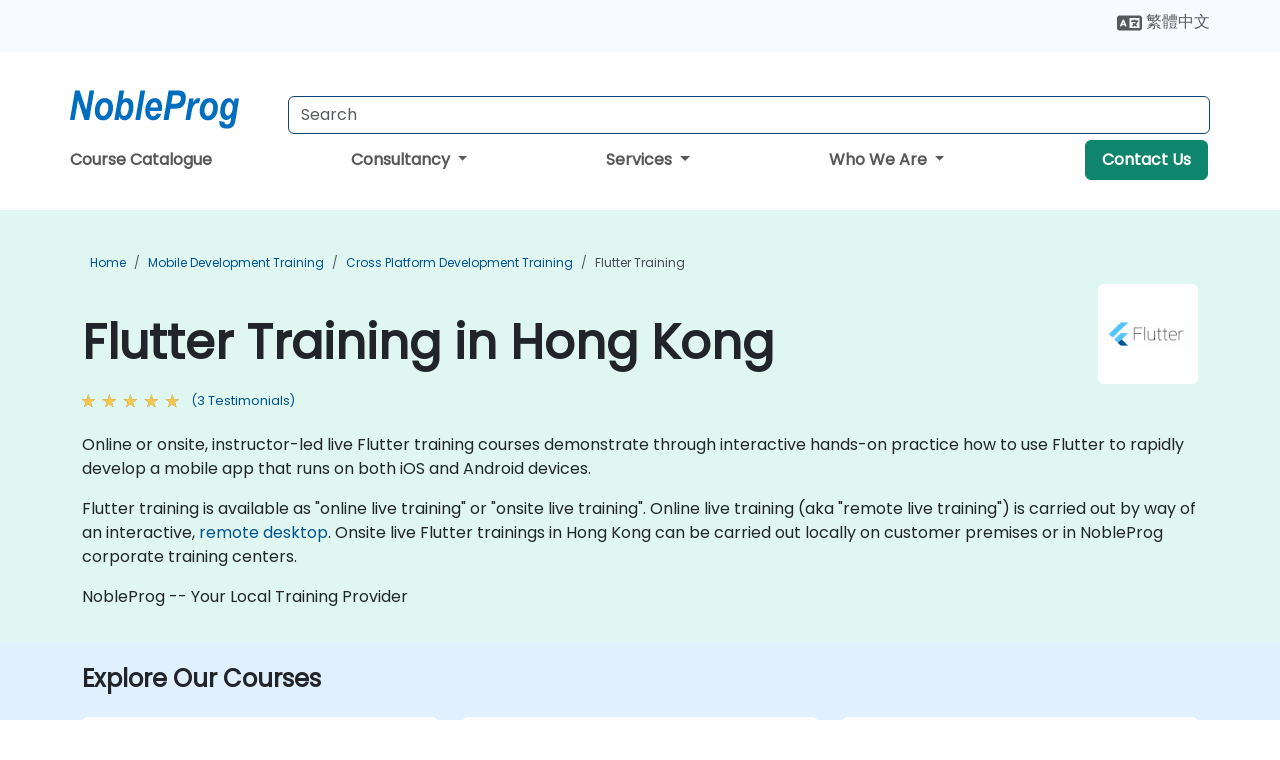

--- FILE ---
content_type: text/html; charset=UTF-8
request_url: https://www.nobleprog.hk/flutter-training
body_size: 34244
content:
<!DOCTYPE html>
<html lang="en" translate="no">
<head>
    <meta http-equiv="content-type" content="text/html; charset=utf-8">
    <meta name="viewport" content="width=device-width,initial-scale=1,maximum-scale=5,user-scalable=yes">
    <meta http-equiv="X-UA-Compatible" content="IE=edge">
    <meta name="HandheldFriendly" content="true">
        <link rel="canonical" href="https://www.nobleprog.hk/flutter-training">
        <meta name="description" content="Online or onsite, instructor-led live Flutter training courses demonstrate through interactive hands-on practice how to use Flutter to rapidly develop a mobile app that runs on both iOS and Android devices. Flutter training is available as &amp;quot;online live training&amp;quot; or &amp;quot;onsite live training&amp;quot;. Online live training (aka &amp;quot;remote live training&amp;quot;) is carried out by way of an interactive, remote desktop. Onsite live Flutter trainings in Hong Kong can be carried out locally on customer premises or in NobleProg corporate training centers. NobleProg -- Your Local Training Provider">
    <meta property="og:description" content="Online or onsite, instructor-led live Flutter training courses demonstrate through interactive hands-on practice how to use Flutter to rapidly develop a mobile">
    <link rel="alternate" href="https://www.nobleprog.hk/flutter-training" hreflang="x-default">
<link rel="alternate" href="https://www.nobleprog.hk/flutter-training" hreflang="en-hk">
<link rel="alternate" href="https://www.nobleprog.hk/flutter-training" hreflang="en">
<link rel="alternate" href="https://www.nobleprog.hk/zh-hant/flutter-peixun" hreflang="zh-hant-hk">
<link rel="alternate" href="https://www.nobleprog.hk/zh-hant/flutter-peixun" hreflang="zh-hant">

        <meta name="keywords" content="Online Flutter courses, Weekend Flutter courses, Evening Flutter training, Flutter boot camp, Flutter instructor-led">

    <link rel="preload" href="/npfrontend/nplib/css/poppins2.woff2" as="font" type="font/woff2" crossorigin>
    <link rel="preload" href="/npfrontend/nplib/plugins/fontawesome/webfonts/fa-solid-900-cust.woff2" as="font" type="font/woff2" crossorigin>
    <link rel="preconnect" href="https://piwik.nobleprog.com" crossorigin="anonymous">
    <link rel="preconnect" href="https://lhc.nobleprog.com" crossorigin="anonymous">
    <link rel="preload" href="/npfrontend/nplib/css/bootstrap/bootstrap-cust.min.css" as="style">
    <link rel="preload" href="/npfrontend/nplib/css/all.min.css?np031" as="style" media="screen">
    <link rel="preload" href="/npfrontend/nplib/js/jquery/jquery-4.0.0-beta.2.min.js" as="script">
    <link rel="preload" href="/npfrontend/nplib/js/bootstrap/bootstrap.bundle-cust.min.js" as="script">
    <link rel="preload" href="/npfrontend/nplib/js/custom/main.js?np005" as="script">
    <link rel="preload" href="/npfrontend/nptemplates/topmenu.min.js" as="script">
    <link rel="preload" href="/npfrontend/nplib/np_live_chat/np_live_chat.js" as="script">

    <link rel="preload" href="/npfrontend/nplib/js/custom/np-carousel/np-carousel.min.js" as="script">
    <link rel="preload" href="/npfrontend/nplib/js/custom/np-carousel/np-carousel.min.css" as="style" media="screen">
    <link rel="preload" href="/npfrontend/nplib/js/piwik.js" as="script">
    <title>Flutter Training in Hong Kong</title>

    <link href="/npfrontend/nplib/css/bootstrap/bootstrap-cust.min.css" rel="stylesheet" type="text/css">
    <link href="/npfrontend/nplib/css/all.min.css?np031" rel="stylesheet" type="text/css" media="screen">
    <link href="/npfrontend/nplib/js/custom/np-carousel/np-carousel.min.css" rel='stylesheet' type="text/css" media="screen">

    <!-- Define Javascript Libraries -->
    <script src="/npfrontend/nplib/js/jquery/jquery-4.0.0-beta.2.min.js"></script>
    <script src="/npfrontend/nplib/js/bootstrap/bootstrap.bundle-cust.min.js"></script>
    <script src="/npfrontend/nplib/js/custom/main.js?np005"></script>
    <script src="/npfrontend/nplib/js/custom/np-carousel/np-carousel.min.js"></script>

<!-- Open Graph -->
<meta property="og:title" content="Flutter Training in Hong Kong">
<meta property="og:url" content="https://www.nobleprog.hk/flutter-training">
<meta property="og:image" content="https://www.nobleprog.hk/npfrontend/assets/images/opengraph/nobleprog-website.svg">
<meta property="og:type" content="website">
<meta name="author" content="NobleProg">

    <!-- MATOMO START - PIWIK -->
    <script>
        var _paq = _paq || [];
        _paq.push(['enableHeartBeatTimer', 10]);
        var dimensions = {"dimension4":"www.nobleprog.hk"};
        _paq.push(['trackPageView', window.document.title, dimensions]);
        _paq.push(['enableLinkTracking']);
        (function() {
            var u = "//piwik.nobleprog.com/";
            _paq.push(['setTrackerUrl', u + 'piwik.php']);
            _paq.push(['setSiteId', 2]);
            _paq.push(["setDoNotTrack", 1]);
            var d = document,
                g = d.createElement('script'),
                s = d.getElementsByTagName('script')[0];
            g.type = 'text/javascript';
            g.async = true;
            g.defer = true;
            g.src = '/npfrontend/nplib/js/piwik.js';
            s.parentNode.insertBefore(g, s);
        })();
    </script>
    <!-- MATOMO END -->
    
    <!-- JSERR START -->
        <!-- End JSERR -->

    <link rel="icon" type="image/png" href="/favicon.png">
            <script>
            var Backdrop = {"settings":{"livechat":{"language":"","department":3,"lhc_url":"lhc.nobleprog.cn","domain":"https:\/\/www.nobleprog.hk\/"}}};
        </script>
        <script defer src="/npfrontend/nplib/np_live_chat/np_live_chat.js"></script>
    </head>

<body>
    <style>.sales-area-item{color:var(--link-grey);text-decoration:none;text-align:left;} .sales-area-item:hover{color:var(--bs-link-color)}</style>
    <nav id="contact-nav" class="container-fluid">
        <div class="container d-flex align-items-center justify-content-lg-end overflow-hidden" style='column-gap:14px; '>
                        <div id="lang-switch-links2">
                    <a title='Select Site Language' href='/zh-hant/flutter-peixun'><svg height='20px' viewBox='0 0 640 512'><use xlink:href='/npfrontend/assets/icons.svg#icon-lang-switch'></use></svg><span class='d-none d-lg-inline'> 繁體中文</span></a>               </div>
                        <a id="selected-phone-anchor" class='d-none' href="tel:" rel="nofollow" onclick="return window.innerWidth < 768;" title="Phone number for contact us">
                <svg width="18" height="18" viewBox="0 0 24 24"><use xlink:href="/npfrontend/assets/icons.svg#icon-phone"></use></svg>
                                                <span id="selected-phone-anchor-text"></span>
            </a>
            <a href="mailto: ?>" id="selected-email-anchor" class='d-none' title="Contact us by email">
            <svg width="18" height="18" viewBox="0 0 24 24"><use xlink:href="/npfrontend/assets/icons.svg#icon-envelope"></use></svg>
                <span class="np_mail" id='selected-email-anchor-text'></span>
            </a>
            <a class="btn-green btn-contactus d-lg-none" href="/contact-us">Contact Us</a>

                    </div>
    </nav>
        <script> const language_url = ''; getContactInfo(language_url); </script>

    <div id="choose-country-region" class="container topmenu">
        <nav class="navbar navbar-expand-md">
            <div class='d-flex w-100 justify-content-between'>
                <div class="d-flex align-items-md-end align-items-start flex-column flex-md-row w-100 gap-md-1">
                    <a href="/" title="Flutter Training in Hong Kong" class="d-flex w-md-50">
                        <svg width="206" height="50" viewBox="0 0 206 30">
    <!-- Logotype -->
    <use xlink:href="/npfrontend/assets/icons.svg#logotype" />
    <!-- Flag -->
    <use xlink:href="/npfrontend/assets/icons.svg#flag-hk" x="176" y="-10" />
</svg>
                    </a>
                    <form id="searchBarForm" method="GET" action="https://search.nobleprog.com" class="flex-grow-1 w-100 w-md-50" style="padding-left: 12px;">
                        <input type="text" name="q" style="border: 1px solid var(--bg-blue-dark);" autocomplete="on" class="form-control" aria-label="Search Courses" placeholder="Search" size="10" maxlength="128" required="">
                        <input type="hidden" name="np_site" value="www.nobleprog.hk">
                        <input type="hidden" name="lang" value="en">
                    </form>
                </div>
                <div class="mobile-menu">
                    <button class="navbar-toggler collapsed border-0" type="button" data-bs-toggle="collapse" data-bs-target="#navbarSupportedContent" aria-controls="navbarSupportedContent" aria-expanded="false" aria-label="Toggle navigation">
                        <span class="navbar-toggler-icon"></span>
                        <span class="navbar-toggler-icon"></span>
                        <span class="navbar-toggler-icon"></span>
                    </button>
                </div>
            </div>
            <div class="topmenu-navs collapse navbar-collapse" id="navbarSupportedContent">
                <ul class="nav-tabs navbar-nav" style="align-items: baseline;">
        <li class="col-md-auto menu menu-link lowercase"><a class="d-block" href="/training "> Course Catalogue</a></li>
    <li class="col-md-auto menu dropdown nav-dropdown">
        <a class="dropdown-toggle main-nav-dropdown-toggle" data-bs-toggle="dropdown" href="#">
            Consultancy            <b class="caret"></b>
        </a>
        <ul class="dropdown-menu main-nav-dropdown dropdown-index dropdown-menu-end">

                                <li><a class="d-block" href="/consultancy">Our Approach</a></li>
                                    <li><a class="d-block" href="/case-studies">Case Studies</a></li>
                <li class='list-group-item'>
            <form action='/enquiry-v2?type=consultancy' method='GET'>
                <input type='hidden' name='type' value='consultancy'>
                <button class='btn btn-link text-decoration-none' >Consultancy Enquiry</button>
            </form>
        </li>                    <li><a class="d-block" href="/consultancy-catalogue">Consultancy Catalogue</a></li>
                
        </ul>
    </li>

    <li class="col-md-auto menu dropdown nav-dropdown">
        <a class="dropdown-toggle main-nav-dropdown-toggle" data-bs-toggle="dropdown" href="#">
            Services            <b class="caret"></b>
        </a>
        <ul class="dropdown-menu main-nav-dropdown dropdown-index dropdown-menu-end">

                                <li><a class="d-block" href="/digital-transformation">Digital Transformation</a></li>
                                    <li><a class="d-block" href="/managed-training-services">Managed Training Service</a></li>
                                    <li><a class="d-block" href="/instructor-led-online-training-courses">Training Delivery Platform</a></li>
                                    <li><a class="d-block" href="/corporate-learning-solutions">Learning Pathways</a></li>
                                    <li class="dropdown dropdown-sub-menu-container dropend">
                        <a class="dropdown-toggle dropdown-toggle-sub-menu" href="#" id="dropdownSubMenu" data-bs-toggle="dropdown">
                            <span class='dropdown-sub-menu-title'>
                                Reskilling                            </span>
                            <b class="caret"></b>
                        </a>
                        <ul class="dropdown-menu dropdown-sub-menu" aria-labelledby="dropdownSubMenu">
                                                            <li><a class="d-block" href="/what-is-reskilling">What is Reskilling?</a></li>
                                                            <li><a class="d-block" href="/our-approach">Our Approach</a></li>
                                                            <li><a class="d-block" href="/our-experience">Our Experience</a></li>
                                                            <li><a class="d-block" href="/our-bootcamps">Our Bootcamps</a></li>
                                                    </ul>
                    </li>
                                <li><a class="d-block" href="/resources">Resources</a></li>
                
        </ul>
    </li>

    <li class="col-md-auto menu dropdown nav-dropdown">
        <a class="dropdown-toggle main-nav-dropdown-toggle" data-bs-toggle="dropdown" href="#">
            Who We Are            <b class="caret"></b>
        </a>
        <ul class="dropdown-menu main-nav-dropdown dropdown-index dropdown-menu-end">

                                <li><a class="d-block" href="/about-us">Who We Are</a></li>
                                    <li><a class="d-block" href="/reason-for-existence">Reason for Existence</a></li>
                                    <li><a class="d-block" href="/certifications">Partners & Affiliations</a></li>
                                    <li><a class="d-block" href="/training-methods">Training Methods</a></li>
                                    <li><a class="d-block" href="/clients-and-references">Clients</a></li>
                                    <li><a class="d-block" href="/e-certificate">E-Certificate</a></li>
                                    <li><a class="d-block" href="/testimonials">Testimonials</a></li>
                                    <li><a class="d-block" href="/careers">Careers</a></li>
                                    <li><a class="d-block" href="/terms-and-conditions">T&C</a></li>
                                    <li><a class="d-block" href="/faqs">FAQ</a></li>
                
        </ul>
    </li>

    <li class='col-md-auto menu menu-link lowercase d-none d-lg-block'>
        <a class="btn-green btn-contactus" href="/contact-us">Contact Us</a>
    </li>
    
</ul>

<style>
    .course-catalogue-menu .columns:hover{
        background-color: inherit!important;
    }
.dropdown-sub-menu-container .dropdown-menu {
    display:none;
    margin-top: 0;
}
.dropdown-sub-menu-container:hover>.dropdown-sub-menu {display:block}
.dropdown-sub-menu-container.dropend .dropdown-toggle::after{
    border-top:0.35em solid transparent;
    border-bottom:0.35em solid transparent;
    border-left:0.35em solid
}

@media screen and (min-width: 769px) {
    .dropend:hover>.dropdown-sub-menu {
        position:absolute;
        top:0;
        left:100%
    }
    .dropdown-toggle-sub-menu>span {
        display:inline-block;
        width:90%
    }
}
</style>
<script async src="/npfrontend/nptemplates/topmenu.min.js"></script>
            </div>
        </nav>
    </div>

    <!--CONTENT CONTAINER-->
    <main id="content-container">
        <style>
.category-header{display:flex;align-items:center;justify-content:space-between}
.category-header img{
    /* padding-top:2.5rem; */
    padding:.5rem;
    background-color:white;
    border-radius:6px;
    width:100px;height:100px;}
    #overview-text {padding-bottom:1em}
</style>
<div class="category-banner banner-header">
        <div class="container-fluid lightgreen">
        <div class="container main-breadcrumb">
            <div class="row col-md-12">
                    <nav aria-label="breadcrumb">
        <ol class="breadcrumb">
                                <li class="breadcrumb-item">
                        <a href="/">Home</a>
                    </li>
                                    <li class="breadcrumb-item">
                        <a href="/mobile-development-training">Mobile Development Training</a>
                    </li>
                                    <li class="breadcrumb-item">
                        <a href="/cross-platform-development-training">Cross Platform Development Training</a>
                    </li>
                                    <li class="breadcrumb-item active">
                        <a href="/flutter-training" class="last-breadcrumb">Flutter Training</a>
                    </li>
                        </ol>
    </nav>
            </div>
        </div>
    </div>
        <div class="container-fluid lightgreen">
        <div class="container">
            <div class="row">
                <div class="col-md-12">
                    <div class="category-header">
                        <h1 class="category-title" style="margin-bottom:-8px;">Flutter Training in Hong Kong</h1>
                                                    <div class="category-linkbox">
                                <img loading="eager" src="/sites/hitrahr/files/category_images/height35_scale/flutter-training.png" alt="Flutter Training in Hong Kong">                            </div>
                                            </div>
                                                            <a class='category-stars d-inline-block' href="#category-testimonials-list">
                        <div class="ratings">
                            <div class="empty-stars"></div>
                            <div id="category-colored-star" class="full-stars" data-rating="4.6666666666667"></div>
                        </div>
                        <span class="feedback">
                            (3 Testimonials)
                        </span>
                    </a>
                                                            <div id="overview-text">
                        <p>Online or onsite, instructor-led live Flutter training courses demonstrate through interactive hands-on practice how to use Flutter to rapidly develop a mobile app that runs on both iOS and Android devices.</p>
<p>Flutter training is available as &quot;online live training&quot; or &quot;onsite live training&quot;. Online live training (aka &quot;remote live training&quot;) is carried out by way of an interactive, <a href="https://www.dadesktop.com/">remote desktop</a>. Onsite live Flutter trainings in Hong Kong can be carried out locally on customer premises or in NobleProg corporate training centers. </p>
<p>NobleProg -- Your Local Training Provider</p>                    </div>
                </div>
            </div>
        </div>
    </div>
        </div>

<div class="container-fluid lightblue pt-4 pb-4">
    <div class="container">
            <div class="row">
        <h3 class="mb-3 mb-sm-4">Explore Our Courses</h3>
                                    <div class="col-sm-12 col-lg-4 mb-4 cursor-pointer" onclick="location.href='/cc/flutterdart';">
                    <div class="outline-course-box">
                        <a href="/cc/flutterdart" >
                            <h2 class="text-black hover-text-underline elipsis">Flutter: Build Native Cross-Platform Applications with Dart</h2>
                        </a>
                        <span class="course-outline-hours">
                            <i class="fa fa-clock"></i>
                            35 Hours                        </span>
                        <div class="cat-course-desc related">
                            <div role="definition" class="elipsis e4 course-def">
                                <p>
    Flutter is an open-source UI software development toolkit by Google for building natively compiled applications for mobile, web, and desktop from a single codebase. It uses Dart, a modern, object-oriented programming language also developed by Google, which is optimized for building fast and expressive user interfaces.
</p>
<p>
    This instructor-led, live training (online or onsite) is aimed at beginner-level developers who wish to build beautiful, high-performance mobile apps using Flutter and Dart.
</p>
<p>
    By the end of this training, participants will be able to:
</p>
<ul>
    <li>
        Set up the development environment for Flutter and Dart.
    </li>
    <li>
        Create responsive and interactive mobile UIs.
    </li>
    <li>
        Access native device features using plugins.
    </li>
    <li>
        Deploy cross-platform applications to Android and iOS.
    </li>
</ul>
<h4>
    Format of the Course
</h4>
<ul>
    <li>
        Interactive lecture and discussion.
    </li>
    <li>
        Lots of exercises and practice.
    </li>
    <li>
        Hands-on implementation in a live-lab environment.
    </li>
</ul>
<h4>
    Course Customization Options
</h4>
<ul>
    <li>
        To request a customized training for this course, please contact us to arrange.
    </li>
</ul>                            </div>
                            <div class='hover-text-underline' style='color:var(--bs-link-color);'> Read more...</div>
                        </div>
                    </div>
                </div>
        <script type="application/ld+json">{
    "@context": "http://schema.org",
    "@type": "Course",
    "courseCode": "flutterdart",
    "name": "Flutter: Build Native Cross-Platform Applications with Dart",
    "description": "\r    Flutter is an open-source UI software development ...",
    "provider": {
        "@type": "Organization",
        "name": "NobleProg"
    },
    "offers": {
        "@type": "Offer",
        "category": "Paid"
    },
    "hasCourseInstance": {
        "@type": "CourseInstance",
        "courseMode": "Onsite",
        "courseWorkload": "PT35H"
    }
}</script>                <div class="col-sm-12 col-lg-4 mb-4 cursor-pointer" onclick="location.href='/cc/madflutter';">
                    <div class="outline-course-box">
                        <a href="/cc/madflutter" >
                            <h2 class="text-black hover-text-underline elipsis">Mobile App Development with Flutter and AI</h2>
                        </a>
                        <span class="course-outline-hours">
                            <i class="fa fa-clock"></i>
                            12 Hours                        </span>
                        <div class="cat-course-desc related">
                            <div role="definition" class="elipsis e4 course-def">
                                <p>
    Mobile App Development with Flutter and AI is the practice of building scalable, secure, and AI-capable mobile applications using modern architectures, UX/UI principles, and agile methodologies.
</p>
<p>
    This instructor-led, live training (online or onsite) is aimed at intermediate-level developers who wish to build and deploy mobile applications using Flutter, integrate AI features, apply security best practices, and follow agile workflows.
</p>
<p>
    By the end of this training, participants will be able to:
</p>
<ul>
    <li>
        Develop robust mobile apps using Flutter with a focus on UX/UI design.
    </li>
    <li>
        Apply agile development practices throughout the project lifecycle.
    </li>
    <li>
        Incorporate AI functionalities such as recommendation engines or chatbots.
    </li>
    <li>
        Design secure mobile architectures with Firebase integration.
    </li>
</ul>
<p>
    <strong>Format of the Course</strong>
</p>
<ul>
    <li>
        Interactive lecture and discussion.
    </li>
    <li>
        Lots of exercises and practice.
    </li>
    <li>
        Hands-on implementation in a live-lab environment.
    </li>
</ul>
<p>
    <strong>Course Customization Options</strong>
</p>
<ul>
    <li>
        To request a customized training for this course, please contact us to arrange.
    </li>
</ul>                            </div>
                            <div class='hover-text-underline' style='color:var(--bs-link-color);'> Read more...</div>
                        </div>
                    </div>
                </div>
        <script type="application/ld+json">{
    "@context": "http://schema.org",
    "@type": "Course",
    "courseCode": "madflutter",
    "name": "Mobile App Development with Flutter and AI",
    "description": "\r    Mobile App Development with Flutter and AI is the ...",
    "provider": {
        "@type": "Organization",
        "name": "NobleProg"
    },
    "offers": {
        "@type": "Offer",
        "category": "Paid"
    },
    "hasCourseInstance": {
        "@type": "CourseInstance",
        "courseMode": "Onsite",
        "courseWorkload": "PT12H"
    }
}</script>                <div class="col-sm-12 col-lg-4 mb-4 cursor-pointer" onclick="location.href='/cc/blocpattern';">
                    <div class="outline-course-box">
                        <a href="/cc/blocpattern" >
                            <h2 class="text-black hover-text-underline elipsis">BLoC Pattern</h2>
                        </a>
                        <span class="course-outline-hours">
                            <i class="fa fa-clock"></i>
                            14 Hours                        </span>
                        <div class="cat-course-desc related">
                            <div role="definition" class="elipsis e4 course-def">
                                <p>This instructor-led, live training in Hong Kong (online or onsite) is aimed at developers who wish to learn how to use BLoC Pattern to manage state across different applications.</p><p>By the end of this training, participants will be able to:</p><ul>
	<li>Understand the BLoC core concepts and architecture.</li>
	<li>Create, test, and debug BLoCs.</li>
	<li>Learn about the BLoC build context.</li>
</ul>                            </div>
                            <div class='hover-text-underline' style='color:var(--bs-link-color);'> Read more...</div>
                        </div>
                    </div>
                </div>
        <script type="application/ld+json">{
    "@context": "http://schema.org",
    "@type": "Course",
    "courseCode": "blocpattern",
    "name": "BLoC Pattern",
    "description": "This instructor-led, live training in Hong Kong (online ...",
    "provider": {
        "@type": "Organization",
        "name": "NobleProg"
    },
    "offers": {
        "@type": "Offer",
        "category": "Paid"
    },
    "hasCourseInstance": {
        "@type": "CourseInstance",
        "courseMode": "Onsite",
        "courseWorkload": "PT14H"
    }
}</script>                <div class="col-sm-12 col-lg-4 mb-4 cursor-pointer" onclick="location.href='/cc/advflutter';">
                    <div class="outline-course-box">
                        <a href="/cc/advflutter" >
                            <h2 class="text-black hover-text-underline elipsis">Advanced Flutter</h2>
                        </a>
                        <span class="course-outline-hours">
                            <i class="fa fa-clock"></i>
                            14 Hours                        </span>
                        <div class="cat-course-desc related">
                            <div role="definition" class="elipsis e4 course-def">
                                <p>This instructor-led, live training Hong Kong (online or onsite) is aimed at developers who wish to use Flutter to create cross-platform applications .</p><p>By the end of this training, participants will be able to:</p><ul><li>Migrate applications from Java to Flutter.</li><li>Integrate Firebase backend services such as database, authentication, and storage.</li><li>Create animations and advanced UI features for an app.</li></ul>                            </div>
                            <div class='hover-text-underline' style='color:var(--bs-link-color);'> Read more...</div>
                        </div>
                    </div>
                </div>
        <script type="application/ld+json">{
    "@context": "http://schema.org",
    "@type": "Course",
    "courseCode": "advflutter",
    "name": "Advanced Flutter",
    "description": "This instructor-led, live training Hong Kong (online or ...",
    "provider": {
        "@type": "Organization",
        "name": "NobleProg"
    },
    "offers": {
        "@type": "Offer",
        "category": "Paid"
    },
    "hasCourseInstance": {
        "@type": "CourseInstance",
        "courseMode": "Onsite",
        "courseWorkload": "PT14H"
    }
}</script>                <div class="col-sm-12 col-lg-4 mb-4 cursor-pointer" onclick="location.href='/cc/flutter';">
                    <div class="outline-course-box">
                        <a href="/cc/flutter" >
                            <h2 class="text-black hover-text-underline elipsis">Build Native iOS and Android Apps with Flutter</h2>
                        </a>
                        <span class="course-outline-hours">
                            <i class="fa fa-clock"></i>
                            14 Hours                        </span>
                        <div class="cat-course-desc related">
                            <div role="definition" class="elipsis e4 course-def">
                                <p>In this instructor-led, live training in Hong Kong (online or onsite), participants will learn how to use Flutter to rapidly develop a mobile app that runs on both iOS and Android devices. </p><p>By the end of this training, participants will be able to:</p><ul><li>Quickly install the framework, IDE and other tooling to start developing.</li><li>Understand and use Google's Dart language to quickly prototype a mobile app.</li><li>Test and deploy mobile apps that run on both iOS and Android using a single code base.</li><li>Customize the app using a rich set of widgets, layouts and animations.</li></ul>                            </div>
                            <div class='hover-text-underline' style='color:var(--bs-link-color);'> Read more...</div>
                        </div>
                    </div>
                </div>
        <script type="application/ld+json">{
    "@context": "http://schema.org",
    "@type": "Course",
    "courseCode": "flutter",
    "name": "Build Native iOS and Android Apps with Flutter",
    "description": "In this instructor-led, live training in Hong Kong\u00a0(onli...",
    "provider": {
        "@type": "Organization",
        "name": "NobleProg"
    },
    "offers": {
        "@type": "Offer",
        "category": "Paid"
    },
    "hasCourseInstance": {
        "@type": "CourseInstance",
        "courseMode": "Onsite",
        "courseWorkload": "PT14H"
    }
}</script>                <div class="col-sm-12 col-lg-4 mb-4 cursor-pointer" onclick="location.href='/cc/flutterbootcamp';">
                    <div class="outline-course-box">
                        <a href="/cc/flutterbootcamp" >
                            <h2 class="text-black hover-text-underline elipsis">Flutter Development Bootcamp with Dart</h2>
                        </a>
                        <span class="course-outline-hours">
                            <i class="fa fa-clock"></i>
                            35 Hours                        </span>
                        <div class="cat-course-desc related">
                            <div role="definition" class="elipsis e4 course-def">
                                <p>This instructor-led, live training in Hong Kong (online or onsite) is aimed at developers who wish to use Flutter to create and build high-quality mobile apps for Android, iOS, and other platforms from a common codebase.</p><p>By the end of this training, participants will be able to:</p><ul><li>Set up the necessary development environment to start creating Flutter apps.</li><li>Use Dart programming language to develop the code for building the apps.</li><li>Use Flutter widgets to design and create aesthetically pleasing and easy-to-use UI.</li><li>Deploy and test apps on different platforms (mobile, desktop, web, etc.).</li></ul>                            </div>
                            <div class='hover-text-underline' style='color:var(--bs-link-color);'> Read more...</div>
                        </div>
                    </div>
                </div>
        <script type="application/ld+json">{
    "@context": "http://schema.org",
    "@type": "Course",
    "courseCode": "flutterbootcamp",
    "name": "Flutter Development Bootcamp with Dart",
    "description": "This instructor-led, live training in Hong Kong (online ...",
    "provider": {
        "@type": "Organization",
        "name": "NobleProg"
    },
    "offers": {
        "@type": "Offer",
        "category": "Paid"
    },
    "hasCourseInstance": {
        "@type": "CourseInstance",
        "courseMode": "Onsite",
        "courseWorkload": "PT35H"
    }
}</script>        <p style="margin-bottom:0">Last Updated: <time datetime="2025-10-27">2025-10-27</time></p>
    </div>
    </div>
</div>
    <div class="container" id="category-testimonials-list">
        <div class="row">
            <div class="col-sm-12">
                <h3 class="mt-4 mb-3"><i class="fa fa-comments"></i>Testimonials(3)</h3>
            </div>
            <div class="testimonials-content">
    <div class="testimonials-carousel np-testimonial-carousel">
        <div class="np-carousel-container">
                            <div class="np-carousel-item">
                    <div class="testimonial-card np-carousel-card" style='user-select: none;'>
                        <p class="elipsis e4 mb-0">Very usefull additional informations</p>
                        <div class="course-outline-stars">
                            <div class="ratings">
                                <div class="empty-stars"></div>
                                <div id="testimonial-colored-star-526771" class="full-stars" data-rating="5.0"></div>
                            </div>
                        </div>
                        <h4 class="delegate-company elipsis e3">Grzegorz  - Comp S.A.</h4>
                                                    <h5 class="testimonials-title">Course - BLoC Pattern</h5>
                                                                    </div>
                                    </div>
                            <div class="np-carousel-item">
                    <div class="testimonial-card np-carousel-card" style='user-select: none;'>
                        <p class="elipsis e4 mb-0">Miguel's knowledge of the subject was extensive.  He made the training easy to understand and the flow was balanced; adding on to each section with new features as needed.
He covered everything that was asked and answered each and every question thoroughly.  It was a very pleasant experience.</p>
                        <div class="course-outline-stars">
                            <div class="ratings">
                                <div class="empty-stars"></div>
                                <div id="testimonial-colored-star-400567" class="full-stars" data-rating="5.0"></div>
                            </div>
                        </div>
                        <h4 class="delegate-company elipsis e3">Paul Coaton - SEMPCheck Services</h4>
                                                    <h5 class="testimonials-title">Course - Flutter Development Bootcamp with Dart</h5>
                                                                    </div>
                                    </div>
                            <div class="np-carousel-item">
                    <div class="testimonial-card np-carousel-card" style='user-select: none;'>
                        <p class="elipsis e4 mb-0">The trainer was enthusiastic, kind, and loved the topic</p>
                        <div class="course-outline-stars">
                            <div class="ratings">
                                <div class="empty-stars"></div>
                                <div id="testimonial-colored-star-372135" class="full-stars" data-rating="4.0"></div>
                            </div>
                        </div>
                        <h4 class="delegate-company elipsis e3">Isaac Murphy - Royal New Zealand Airforce</h4>
                                                    <h5 class="testimonials-title">Course - Build Native iOS and Android Apps with Flutter</h5>
                                                                    </div>
                                    </div>
                    </div>
    </div>
</div>
<script>
    initNpCarousel({
        carouselClass: '.np-testimonial-carousel', // Carousel container selector
        autoplayTransitionCss: '3s'
    });
</script>        </div>
    </div>
<div class="container pt-4 pb-4">
    <h3 class="mb-3"><i class="fa fa-calendar-star"></i>Provisional Upcoming Courses (Require 5+ participants)</h3>
    <div class='np-carousel-upcoming-course'>
        <span class="np-carousel-btn back-btn" role="button" aria-label="upcomming courses back slide carousel"></span> <!-- Back button -->
        <div class="np-carousel-container">
                            <div class="np-carousel-item upcoming-course">
                    <form action="/cc/advflutter" method="get" class="uc-form">
                        <div class="card card-body mb-3 uc-card" onclick="this.closest('form').submit();">
                            <h4 class="card-title elipsis e3">Advanced Flutter</h4>
                            <div class="course-outline-calendar svg-info">
                                <i class="fa fa-calendar-day"></i>
                                2025-12-29 09:30                            </div>
                            <div class="course-outline-hours svg-info">
                                <i class="fa fa-clock"></i>
                                14 hours                            </div>
                            <div class="course-outline-location svg-info">
                                <i class="fa fa-map-marker-alt"></i>
                                Glenealy Tower                            </div>
                                                            <div class="container">
                                    <div class="row">
                                        <div class="col-md-6 text-center price-card-sect">
                                            <span class="card-price">HK$ 36040 </span>
                                            <span class="uc-remote">(Online)</span>
                                        </div>
                                                                                <div class="col-md-6 text-center price-card-sect">
                                            <span class="card-price">HK$ 70540 </span>
                                            <span class="uc-classroom">(Classroom)</span>
                                        </div>
                                                                            </div>
                                </div>
                                                    </div>
                        <input type="hidden" name="venue" value="hk_Glenealy_Tower">
                        <input type="hidden" name="start-date" value="2025-12-29">
                    </form>

                </div>
                <script type="application/ld+json">{
    "@context": "http://schema.org",
    "@type": "EducationEvent",
    "name": "Advanced Flutter",
    "description": "Flutter is an open-source UI framework created by Google...",
    "startDate": "2025-12-29",
    "url": "https://www.nobleprog.hk/cc/advflutter",
    "offers": {
        "@type": "Offer",
        "price": "70540",
        "priceCurrency": "HKD",
        "url": "https://www.nobleprog.hk/cc/advflutter",
        "availability": "http://schema.org/InStock",
        "validFrom": "2025-09-29"
    },
    "duration": "PT14H",
    "location": [
        {
            "@type": "VirtualLocation",
            "url": "https://www.dadesktop.com"
        },
        {
            "@type": "Place",
            "name": "Glenealy Tower",
            "address": {
                "@type": "PostalAddress",
                "streetAddress": "No.1 Glenealy Central",
                "addressLocality": "Hong Kong, SAR",
                "postalCode": "",
                "addressCountry": "HK"
            }
        }
    ],
    "endDate": "2025-12-31",
    "eventAttendanceMode": "https://schema.org/MixedEventAttendanceMode",
    "eventStatus": "https://schema.org/EventScheduled",
    "performer": {
        "@type": "Organization",
        "name": "NobleProg"
    },
    "organizer": {
        "@type": "Organization",
        "name": "NobleProg",
        "url": "https://www.nobleprog.hk/"
    },
    "image": [
        "https://www.nobleprog.hk/sites/all/themes/common_images/logo/1x1/logo.gif",
        "https://www.nobleprog.hk/sites/all/themes/common_images/logo/4x3/logo.gif",
        "https://www.nobleprog.hk/sites/all/themes/common_images/logo/16x9/logo.gif"
    ]
}</script>                            <div class="np-carousel-item upcoming-course">
                    <form action="/cc/advflutter" method="get" class="uc-form">
                        <div class="card card-body mb-3 uc-card" onclick="this.closest('form').submit();">
                            <h4 class="card-title elipsis e3">Advanced Flutter</h4>
                            <div class="course-outline-calendar svg-info">
                                <i class="fa fa-calendar-day"></i>
                                2026-01-12 09:30                            </div>
                            <div class="course-outline-hours svg-info">
                                <i class="fa fa-clock"></i>
                                14 hours                            </div>
                            <div class="course-outline-location svg-info">
                                <i class="fa fa-map-marker-alt"></i>
                                Glenealy Tower                            </div>
                                                            <div class="container">
                                    <div class="row">
                                        <div class="col-md-6 text-center price-card-sect">
                                            <span class="card-price">HK$ 36040 </span>
                                            <span class="uc-remote">(Online)</span>
                                        </div>
                                                                                <div class="col-md-6 text-center price-card-sect">
                                            <span class="card-price">HK$ 70540 </span>
                                            <span class="uc-classroom">(Classroom)</span>
                                        </div>
                                                                            </div>
                                </div>
                                                    </div>
                        <input type="hidden" name="venue" value="hk_Glenealy_Tower">
                        <input type="hidden" name="start-date" value="2026-01-12">
                    </form>

                </div>
                <script type="application/ld+json">{
    "@context": "http://schema.org",
    "@type": "EducationEvent",
    "name": "Advanced Flutter",
    "description": "Flutter is an open-source UI framework created by Google...",
    "startDate": "2026-01-12",
    "url": "https://www.nobleprog.hk/cc/advflutter",
    "offers": {
        "@type": "Offer",
        "price": "70540",
        "priceCurrency": "HKD",
        "url": "https://www.nobleprog.hk/cc/advflutter",
        "availability": "http://schema.org/InStock",
        "validFrom": "2025-10-12"
    },
    "duration": "PT14H",
    "location": [
        {
            "@type": "VirtualLocation",
            "url": "https://www.dadesktop.com"
        },
        {
            "@type": "Place",
            "name": "Glenealy Tower",
            "address": {
                "@type": "PostalAddress",
                "streetAddress": "No.1 Glenealy Central",
                "addressLocality": "Hong Kong, SAR",
                "postalCode": "",
                "addressCountry": "HK"
            }
        }
    ],
    "endDate": "2026-01-14",
    "eventAttendanceMode": "https://schema.org/MixedEventAttendanceMode",
    "eventStatus": "https://schema.org/EventScheduled",
    "performer": {
        "@type": "Organization",
        "name": "NobleProg"
    },
    "organizer": {
        "@type": "Organization",
        "name": "NobleProg",
        "url": "https://www.nobleprog.hk/"
    },
    "image": [
        "https://www.nobleprog.hk/sites/all/themes/common_images/logo/1x1/logo.gif",
        "https://www.nobleprog.hk/sites/all/themes/common_images/logo/4x3/logo.gif",
        "https://www.nobleprog.hk/sites/all/themes/common_images/logo/16x9/logo.gif"
    ]
}</script>                            <div class="np-carousel-item upcoming-course">
                    <form action="/cc/flutterbootcamp" method="get" class="uc-form">
                        <div class="card card-body mb-3 uc-card" onclick="this.closest('form').submit();">
                            <h4 class="card-title elipsis e3">Flutter Development Bootcamp with Dart</h4>
                            <div class="course-outline-calendar svg-info">
                                <i class="fa fa-calendar-day"></i>
                                2026-01-26 09:30                            </div>
                            <div class="course-outline-hours svg-info">
                                <i class="fa fa-clock"></i>
                                35 hours                            </div>
                            <div class="course-outline-location svg-info">
                                <i class="fa fa-map-marker-alt"></i>
                                Glenealy Tower                            </div>
                                                            <div class="container">
                                    <div class="row">
                                        <div class="col-md-6 text-center price-card-sect">
                                            <span class="card-price">HK$ 78500 </span>
                                            <span class="uc-remote">(Online)</span>
                                        </div>
                                                                                <div class="col-md-6 text-center price-card-sect">
                                            <span class="card-price">HK$ 164750 </span>
                                            <span class="uc-classroom">(Classroom)</span>
                                        </div>
                                                                            </div>
                                </div>
                                                    </div>
                        <input type="hidden" name="venue" value="hk_Glenealy_Tower">
                        <input type="hidden" name="start-date" value="2026-01-26">
                    </form>

                </div>
                <script type="application/ld+json">{
    "@context": "http://schema.org",
    "@type": "EducationEvent",
    "name": "Flutter Development Bootcamp with Dart",
    "description": "Flutter is an open source UI toolkit made by Google for ...",
    "startDate": "2026-01-26",
    "url": "https://www.nobleprog.hk/cc/flutterbootcamp",
    "offers": {
        "@type": "Offer",
        "price": "164750",
        "priceCurrency": "HKD",
        "url": "https://www.nobleprog.hk/cc/flutterbootcamp",
        "availability": "http://schema.org/InStock",
        "validFrom": "2025-10-26"
    },
    "duration": "PT35H",
    "location": [
        {
            "@type": "VirtualLocation",
            "url": "https://www.dadesktop.com"
        },
        {
            "@type": "Place",
            "name": "Glenealy Tower",
            "address": {
                "@type": "PostalAddress",
                "streetAddress": "No.1 Glenealy Central",
                "addressLocality": "Hong Kong, SAR",
                "postalCode": "",
                "addressCountry": "HK"
            }
        }
    ],
    "endDate": "2026-01-31",
    "eventAttendanceMode": "https://schema.org/MixedEventAttendanceMode",
    "eventStatus": "https://schema.org/EventScheduled",
    "performer": {
        "@type": "Organization",
        "name": "NobleProg"
    },
    "organizer": {
        "@type": "Organization",
        "name": "NobleProg",
        "url": "https://www.nobleprog.hk/"
    },
    "image": [
        "https://www.nobleprog.hk/sites/all/themes/common_images/logo/1x1/logo.gif",
        "https://www.nobleprog.hk/sites/all/themes/common_images/logo/4x3/logo.gif",
        "https://www.nobleprog.hk/sites/all/themes/common_images/logo/16x9/logo.gif"
    ]
}</script>                            <div class="np-carousel-item upcoming-course">
                    <form action="/cc/flutterdart" method="get" class="uc-form">
                        <div class="card card-body mb-3 uc-card" onclick="this.closest('form').submit();">
                            <h4 class="card-title elipsis e3">Flutter: Build Native Cross-Platform Applications with Dart</h4>
                            <div class="course-outline-calendar svg-info">
                                <i class="fa fa-calendar-day"></i>
                                2026-02-09 09:30                            </div>
                            <div class="course-outline-hours svg-info">
                                <i class="fa fa-clock"></i>
                                35 hours                            </div>
                            <div class="course-outline-location svg-info">
                                <i class="fa fa-map-marker-alt"></i>
                                Glenealy Tower                            </div>
                                                            <div class="container">
                                    <div class="row">
                                        <div class="col-md-6 text-center price-card-sect">
                                            <span class="card-price">HK$ 62750 </span>
                                            <span class="uc-remote">(Online)</span>
                                        </div>
                                                                                <div class="col-md-6 text-center price-card-sect">
                                            <span class="card-price">HK$ 149000 </span>
                                            <span class="uc-classroom">(Classroom)</span>
                                        </div>
                                                                            </div>
                                </div>
                                                    </div>
                        <input type="hidden" name="venue" value="hk_Glenealy_Tower">
                        <input type="hidden" name="start-date" value="2026-02-09">
                    </form>

                </div>
                <script type="application/ld+json">{
    "@context": "http://schema.org",
    "@type": "EducationEvent",
    "name": "Flutter: Build Native Cross-Platform Applications with Dart",
    "description": "\r    Flutter is an open-source UI software development ...",
    "startDate": "2026-02-09",
    "url": "https://www.nobleprog.hk/cc/flutterdart",
    "offers": {
        "@type": "Offer",
        "price": "149000",
        "priceCurrency": "HKD",
        "url": "https://www.nobleprog.hk/cc/flutterdart",
        "availability": "http://schema.org/InStock",
        "validFrom": "2025-11-09"
    },
    "duration": "PT35H",
    "location": [
        {
            "@type": "VirtualLocation",
            "url": "https://www.dadesktop.com"
        },
        {
            "@type": "Place",
            "name": "Glenealy Tower",
            "address": {
                "@type": "PostalAddress",
                "streetAddress": "No.1 Glenealy Central",
                "addressLocality": "Hong Kong, SAR",
                "postalCode": "",
                "addressCountry": "HK"
            }
        }
    ],
    "endDate": "2026-02-14",
    "eventAttendanceMode": "https://schema.org/MixedEventAttendanceMode",
    "eventStatus": "https://schema.org/EventScheduled",
    "performer": {
        "@type": "Organization",
        "name": "NobleProg"
    },
    "organizer": {
        "@type": "Organization",
        "name": "NobleProg",
        "url": "https://www.nobleprog.hk/"
    },
    "image": [
        "https://www.nobleprog.hk/sites/all/themes/common_images/logo/1x1/logo.gif",
        "https://www.nobleprog.hk/sites/all/themes/common_images/logo/4x3/logo.gif",
        "https://www.nobleprog.hk/sites/all/themes/common_images/logo/16x9/logo.gif"
    ]
}</script>                    </div>
        <span class="np-carousel-btn next-btn" role="button" aria-label="upcomming courses next slide carousel"></span> <!-- Next button -->
    </div>
</div>
<script>
    initNpCarousel({
        carouselClass: '.np-carousel-upcoming-course', // Carousel container selector
        draggable: false,
        maxItem: 4,
        autoplayInterval: null
    });
</script>

<div id="region-dropdown" class="container-fluid mt-3 mb-3">
    <div class="container">
        <div class="row region-dropdown-container px-0 justify-content-center">
            <div class="col-lg-4 region-dropdown">
                <h3>
                    <svg viewBox="0 0 100 100" height="100" width="100">
                        <use xlink:href="/npfrontend/assets/icons.svg#icon-regions"></use>
                    </svg>
                    <span>Other regions in Hong Kong</span>
                </h3>

                <select class="hidden" id="cat-region-dropdown" size="1" name="jumpit" onchange="document.location.href=this.value" aria-label="select region where you want a training">
                    <option selected value="">Select region</option>
                </select>
                <div id="cat-region-links">
                    <a style="font-weight: 600;"  href='/flutter/training/online'>Online</a><a style="font-weight: 600;"  href='/flutter/training/hong-kong'>Hong Kong</a>                </div>
            </div>

            <div class=" col-lg-4 consulting">
                <h3>
                    <svg viewBox="0 0 100 100" height="100" width="100">
                        <use xlink:href="/npfrontend/assets/icons.svg#icon-countries"></use>
                    </svg>
                    <span> Other Countries</span>
                </h3>
                <a href="#choose-country-region" onclick="isl_switch('isl-domain-switch')" title="change website country or language"> These courses are also available in other countries</a>
            </div>

                            <div class="col-lg-4 consulting">
                    <h3>
                        <svg viewBox="0 0 26.458333 26.458333" height="100" width="100">
                            <use xlink:href="/npfrontend/assets/icons.svg#icon-consulting"></use>
                        </svg>
                                                    <span> Consulting</span>
                                            </h3>
                    <a href="/consulting/flutter">Flutter Consulting</a>
                                    </div>
                    </div>
    </div>
</div>

    <div class='container py-4 keywords' style='color:var(--link-grey);text-align:justify;'>
        Online Flutter courses, Weekend Flutter courses, Evening Flutter training, Flutter boot camp, Flutter instructor-led, Weekend Flutter training, Evening Flutter courses, Flutter coaching, Flutter instructor, Flutter trainer, Flutter training courses, Flutter classes, Flutter on-site, Flutter private courses, Flutter one on one training    </div>
    </main>

            <div id="isl-domain-switch" class="isl container nav-hide">
    <div class='d-flex align-items-center mb-2 mt-4 justify-content-between'>
        <h2 class="block-title my-0">This site in other countries/regions</h2>
        <div class='d-flex justify-content-center align-items-center'>
            <button type="button" class="btn-close p-0" onclick="isl_switch('isl-domain-switch')"></button>
        </div>
    </div>
        <div>
        <input type="radio" name="sections" style="display:none" id="Europe" >
        <article>
            <div class="row">
                <div class="col-sm-12">
                    <h3 class="mt-4 mb-2">Europe</h3>
                </div>
                                <div class="col-sm-3 mt-1 mb-1"><a href='https://www.nobleprog.at/flutter-schulungen'>Österreich (Austria)</a></div>
                                <div class="col-sm-3 mt-1 mb-1"><a href='https://www.nobleprog.ch/flutter-schulungen'>Schweiz (Switzerland)</a></div>
                                <div class="col-sm-3 mt-1 mb-1"><a href='https://www.nobleprog.de/flutter-schulungen'>Deutschland (Germany)</a></div>
                                <div class="col-sm-3 mt-1 mb-1"><a href='https://www.nobleprog.cz/flutter-skoleni'>Czech Republic</a></div>
                                <div class="col-sm-3 mt-1 mb-1"><a href='https://www.nobleprog.dk/flutter-training'>Denmark</a></div>
                                <div class="col-sm-3 mt-1 mb-1"><a href='https://www.nobleprog.ee/flutter-training'>Estonia</a></div>
                                <div class="col-sm-3 mt-1 mb-1"><a href='https://www.nobleprog.fi/flutter-training'>Finland</a></div>
                                <div class="col-sm-3 mt-1 mb-1"><a href='https://www.nobleprog.gr/seminaria-flutter'>Greece</a></div>
                                <div class="col-sm-3 mt-1 mb-1"><a href='https://www.nobleprog.hu/flutter-kepzesek'>Magyarország (Hungary)</a></div>
                                <div class="col-sm-3 mt-1 mb-1"><a href='https://www.nobleprog.ie/flutter-training'>Ireland</a></div>
                                <div class="col-sm-3 mt-1 mb-1"><a href='https://www.nobleprog.lu/flutter-training'>Luxembourg</a></div>
                                <div class="col-sm-3 mt-1 mb-1"><a href='https://www.nobleprog.lv/flutter-training'>Latvia</a></div>
                                <div class="col-sm-3 mt-1 mb-1"><a href='https://www.nobleprog.es/cursos-flutter'>España (Spain)</a></div>
                                <div class="col-sm-3 mt-1 mb-1"><a href='https://www.nobleprog.it/corsi-flutter'>Italia (Italy)</a></div>
                                <div class="col-sm-3 mt-1 mb-1"><a href='https://www.nobleprog.lt/flutter-training'>Lithuania</a></div>
                                <div class="col-sm-3 mt-1 mb-1"><a href='https://www.nobleprog.nl/flutter-opleiding'>Nederland (Netherlands)</a></div>
                                <div class="col-sm-3 mt-1 mb-1"><a href='https://www.nobleprog.co.no/flutter-trening'>Norway</a></div>
                                <div class="col-sm-3 mt-1 mb-1"><a href='https://www.nobleprog.pt/capacitacao-flutter'>Portugal</a></div>
                                <div class="col-sm-3 mt-1 mb-1"><a href='https://www.nobleprog.ro/cursuri-flutter'>România (Romania)</a></div>
                                <div class="col-sm-3 mt-1 mb-1"><a href='https://www.nobleprog.se/flutter-utbildningar'>Sverige (Sweden)</a></div>
                                <div class="col-sm-3 mt-1 mb-1"><a href='https://www.nobleprog.com.tr/flutter-egitimi'>Türkiye (Turkey)</a></div>
                                <div class="col-sm-3 mt-1 mb-1"><a href='https://www.nobleprog.com.mt/flutter-training'>Malta</a></div>
                                <div class="col-sm-3 mt-1 mb-1"><a href='https://www.nobleprog.be/formations-flutter'>Belgique (Belgium)</a></div>
                                <div class="col-sm-3 mt-1 mb-1"><a href='https://www.nobleprog.fr/formations-flutter'>France</a></div>
                                <div class="col-sm-3 mt-1 mb-1"><a href='https://www.nobleprog.pl/szkolenia-flutter'>Polska (Poland)</a></div>
                                <div class="col-sm-3 mt-1 mb-1"><a href='https://www.nobleprog.co.uk/flutter-training'>United Kingdom</a></div>
                                <div class="col-sm-3 mt-1 mb-1"><a href='https://www.nobleprog.bg/flutter-obuchenie'>Bulgaria</a></div>
                                <div class="col-sm-3 mt-1 mb-1"><a href='https://www.nobleprog.md/cursuri-flutter'>Moldova</a></div>
                                <div class="col-sm-3 mt-1 mb-1"><a href='https://www.nobleprog.sk/flutter-training'>Slovakia</a></div>
                                <div class="col-sm-3 mt-1 mb-1"><a href='https://www.nobleprog.si/flutter-training'>Slovenia</a></div>
                                <div class="col-sm-3 mt-1 mb-1"><a href='https://www.nobleprog.com.hr/flutter-training'>Croatia</a></div>
                                <div class="col-sm-3 mt-1 mb-1"><a href='https://www.nobleprog.co.rs/flutter-training'>Serbia</a></div>
                            </div>
        </article>
    </div>
        <div>
        <input type="radio" name="sections" style="display:none" id="Asia"  checked>
        <article>
            <div class="row">
                <div class="col-sm-12">
                    <h3 class="mt-4 mb-2">Asia Pacific</h3>
                </div>
                                <div class="col-sm-3 mt-1 mb-1"><a id="current-site" class="isl-indent" href='/'>香港 (Hong Kong)</a></div>
                                <div class="col-sm-3 mt-1 mb-1"><a href='https://www.nobleprog.cn/flutter-peixun'>中国 (China)</a></div>
                                <div class="col-sm-3 mt-1 mb-1"><a class="isl-indent" href='https://www.nobleprog.mo/flutter-training'>澳門 (Macao)</a></div>
                                <div class="col-sm-3 mt-1 mb-1"><a class="isl-indent" href='https://www.nobleprog.tw/flutter-peixun'>台灣 (Taiwan)</a></div>
                                <div class="col-sm-3 mt-1 mb-1"><a href='https://www.nobleprog.co.jp/flutter-training'>日本 (Japan)</a></div>
                                <div class="col-sm-3 mt-1 mb-1"><a href='https://www.nobleprog.com.au/flutter-training'>Australia</a></div>
                                <div class="col-sm-3 mt-1 mb-1"><a href='https://www.nobleprog.com.my/flutter-training'>Malaysia</a></div>
                                <div class="col-sm-3 mt-1 mb-1"><a href='https://www.nobleprog.co.nz/flutter-training'>New Zealand</a></div>
                                <div class="col-sm-3 mt-1 mb-1"><a href='https://www.nobleprog.com.ph/flutter-training'>Philippines</a></div>
                                <div class="col-sm-3 mt-1 mb-1"><a href='https://www.nobleprog.com.sg/flutter-training'>Singapore</a></div>
                                <div class="col-sm-3 mt-1 mb-1"><a href='https://www.nobleprog.co.th/flutter-training'>Thailand</a></div>
                                <div class="col-sm-3 mt-1 mb-1"><a href='https://www.nobleprog.com.vn/khoa-hoc-flutter'>Vietnam</a></div>
                                <div class="col-sm-3 mt-1 mb-1"><a href='https://www.nobleprog.in/flutter-training'>India</a></div>
                                <div class="col-sm-3 mt-1 mb-1"><a href='https://www.nobleprog.co.kr/flutter-training'>South Korea</a></div>
                                <div class="col-sm-3 mt-1 mb-1"><a href='https://www.nobleprog.com.pk/flutter-training'>Pakistan</a></div>
                                <div class="col-sm-3 mt-1 mb-1"><a href='https://www.nobleprog.lk/flutter-training'>Sri Lanka</a></div>
                                <div class="col-sm-3 mt-1 mb-1"><a href='https://www.nobleprog.id/flutter-training'>Indonesia</a></div>
                                <div class="col-sm-3 mt-1 mb-1"><a href='https://www.nobleprog-kz.com/flutter-training'>Kazakhstan</a></div>
                                <div class="col-sm-3 mt-1 mb-1"><a href='https://www.nobleprog-bt.com/flutter-training'>Bhutan</a></div>
                                <div class="col-sm-3 mt-1 mb-1"><a href='https://www.nobleprog-np.com/flutter-training'>Nepal</a></div>
                                <div class="col-sm-3 mt-1 mb-1"><a href='https://www.nobleprog.co.uz/flutter-training'>Uzbekistan</a></div>
                            </div>
        </article>
    </div>
        <div>
        <input type="radio" name="sections" style="display:none" id="North" >
        <article>
            <div class="row">
                <div class="col-sm-12">
                    <h3 class="mt-4 mb-2">North America</h3>
                </div>
                                <div class="col-sm-3 mt-1 mb-1"><a href='https://www.nobleprog.ca/flutter-training'>Canada</a></div>
                                <div class="col-sm-3 mt-1 mb-1"><a href='https://www.nobleprog.com/flutter-training'>USA</a></div>
                                <div class="col-sm-3 mt-1 mb-1"><a href='https://www.nobleprog.co.cr/cursos-flutter'>Costa Rica</a></div>
                                <div class="col-sm-3 mt-1 mb-1"><a href='https://www.nobleprog.com.gt/cursos-flutter'>Guatemala</a></div>
                                <div class="col-sm-3 mt-1 mb-1"><a href='https://www.nobleprog.mx/cursos-flutter'>México (Mexico)</a></div>
                                <div class="col-sm-3 mt-1 mb-1"><a href='https://www.nobleprog.com.pa/cursos-flutter'>Panama</a></div>
                            </div>
        </article>
    </div>
        <div>
        <input type="radio" name="sections" style="display:none" id="South" >
        <article>
            <div class="row">
                <div class="col-sm-12">
                    <h3 class="mt-4 mb-2">South America</h3>
                </div>
                                <div class="col-sm-3 mt-1 mb-1"><a href='https://www.nobleprog.com.br/capacitacao-flutter'>Brasil (Brazil)</a></div>
                                <div class="col-sm-3 mt-1 mb-1"><a href='https://www.nobleprog.com.ar/cursos-flutter'>Argentina</a></div>
                                <div class="col-sm-3 mt-1 mb-1"><a href='https://www.nobleprog.cl/cursos-flutter'>Chile</a></div>
                                <div class="col-sm-3 mt-1 mb-1"><a href='https://www.nobleprog.com.ec/cursos-flutter'>Ecuador</a></div>
                                <div class="col-sm-3 mt-1 mb-1"><a href='https://www.nobleprog.co/cursos-flutter'>Colombia</a></div>
                                <div class="col-sm-3 mt-1 mb-1"><a href='https://www.nobleprog.com.pe/cursos-flutter'>Peru</a></div>
                                <div class="col-sm-3 mt-1 mb-1"><a href='https://www.nobleprog.com.uy/cursos-flutter'>Uruguay</a></div>
                                <div class="col-sm-3 mt-1 mb-1"><a href='https://www.nobleprog.com.ve/cursos-flutter'>Venezuela</a></div>
                                <div class="col-sm-3 mt-1 mb-1"><a href='https://www.nobleprog.com.bo/cursos-flutter'>Bolivia</a></div>
                            </div>
        </article>
    </div>
        <div>
        <input type="radio" name="sections" style="display:none" id="Africa" >
        <article>
            <div class="row">
                <div class="col-sm-12">
                    <h3 class="mt-4 mb-2">Africa / Middle East</h3>
                </div>
                                <div class="col-sm-3 mt-1 mb-1"><a href='https://www.nobleprog.ae/flutter-training'>United Arab Emirates</a></div>
                                <div class="col-sm-3 mt-1 mb-1"><a href='https://www.nobleprog.qa/flutter-training'>Qatar</a></div>
                                <div class="col-sm-3 mt-1 mb-1"><a href='https://www.nobleprog.com.eg/flutter-training'>Egypt</a></div>
                                <div class="col-sm-3 mt-1 mb-1"><a href='https://www.nobleprog-ksa.com/flutter-training'>Saudi Arabia</a></div>
                                <div class="col-sm-3 mt-1 mb-1"><a href='https://www.nobleprog.co.za/flutter-training'>South Africa</a></div>
                                <div class="col-sm-3 mt-1 mb-1"><a href='https://www.nobleprog.co.ma/flutter-training'>Morocco</a></div>
                                <div class="col-sm-3 mt-1 mb-1"><a href='https://www.nobleprog.tn/flutter-training'>Tunisia</a></div>
                                <div class="col-sm-3 mt-1 mb-1"><a href='https://www.nobleprog-kw.com/flutter-training'>Kuwait</a></div>
                                <div class="col-sm-3 mt-1 mb-1"><a href='https://www.nobleprog-om.com/flutter-training'>Oman</a></div>
                                <div class="col-sm-3 mt-1 mb-1"><a href='https://www.nobleprog.co.ke/flutter-training'>Kenya</a></div>
                                <div class="col-sm-3 mt-1 mb-1"><a href='https://www.nobleprog.com.ng/flutter-training'>Nigeria</a></div>
                                <div class="col-sm-3 mt-1 mb-1"><a href='https://www.nobleprog.co.bw/flutter-training'>Botswana</a></div>
                            </div>
        </article>
    </div>
        <div>
        <input type="radio" name="sections" style="display:none" id="Other" >
        <article>
            <div class="row">
                <div class="col-sm-12">
                    <h3 class="mt-4 mb-2">Other sites</h3>
                </div>
                                <div class="col-sm-3 mt-1 mb-1"><a href='https://hr.nobleprog.com'>Human Resources</a></div>
                                <div class="col-sm-3 mt-1 mb-1"><a href='https://training-course-material.com/training/Main_Page'>Training Materials</a></div>
                                <div class="col-sm-3 mt-1 mb-1"><a href='https://training-franchise.com'>NobleProg Franchise</a></div>
                                <div class="col-sm-3 mt-1 mb-1"><a href='https://www.dadesktop.com/'>DaDesktop - Cloud Desktop</a></div>
                            </div>
        </article>
    </div>
    </div>        <script>
          const fragment = window.location.hash;
          if(fragment && fragment == '#choose-country-region') {
            isl_switch('isl-domain-switch');
          }
        </script>
    
    <!-- FOOTER -->
    <footer class="footer">
    <!-- Footer Nav -->
    <div class="container footer-navs">
        <div class="row">
            <div class="col-md-3">
    <p>Training Courses</p>
    <ul class="list-group">
                    <li class="list-group-item"><a href="/training">
              Catalogue            </a></li>
                      <li class="list-group-item"><a href="/course-discounts">
              Promotions            </a></li>
                      <li class="list-group-item"><a href="/training-methods">
              Training Methods            </a></li>
                      <li class="list-group-item"><a href="/resources">
              Resources            </a></li>
              </ul>
</div>
<div class="col-md-3">
    <p>Consultancy</p>
    <ul class="list-group">
                    <li class="list-group-item"><a href="/consultancy">
              Our Approach            </a></li>
                      <li class="list-group-item"><a href="/case-studies">
              Case Studies            </a></li>
          <li class='list-group-item'>
            <form action='/enquiry-v2?type=consultancy' method='GET'>
                <input type='hidden' name='type' value='consultancy'>
                <button class='btn btn-link text-decoration-none' >Consultancy Enquiry</button>
            </form>
        </li>            <li class="list-group-item"><a href="/consultancy-catalogue">
              Consultancy Catalogue            </a></li>
              </ul>
</div>
<div class="col-md-3">
    <p>Services</p>
    <ul class="list-group">
                    <li class="list-group-item"><a href="/digital-transformation">
              Digital Transformation            </a></li>
                      <li class="list-group-item"><a href="/managed-training-services">
              Managed Training Service            </a></li>
                      <li class="list-group-item"><a href="/instructor-led-online-training-courses">
              Training Delivery Platform            </a></li>
                      <li class="list-group-item"><a href="/corporate-learning-solutions">
              Learning Pathways            </a></li>
              </ul>
</div>
<div class="col-md-3">
    <p>Who We Are</p>
    <ul class="list-group">
                    <li class="list-group-item"><a href="/about-us">
              Who We Are            </a></li>
                      <li class="list-group-item"><a href="/contact-us">
              Contact Us            </a></li>
                      <li class="list-group-item"><a href="/certifications">
              Partners            </a></li>
                      <li class="list-group-item"><a href="/clients-and-references">
              Clients            </a></li>
                      <li class="list-group-item"><a href="/testimonials">
              Testimonials            </a></li>
                      <li class="list-group-item"><a href="/careers">
              Careers            </a></li>
                      <li class="list-group-item"><a href="/faqs">
              FAQ            </a></li>
                      <li class="list-group-item"><a href="/terms-and-conditions">
              T&C            </a></li>
              </ul>
</div>
        </div>
    </div>

    <!-- Footer Icons -->
    <div class="container ">
        <hr>
        <div class="row">
    <div class="col-md-3 pt-2 footer-icon" style='box-sizing:border-box'>
        <p class='footer-trade' id='footer-sales-area-email'></p>
        <p class='footer-trade' id='footer-sales-area-phone'></p>
        <a class='d-inline-block px-0 py-0' style='font-size:0.9rem; color:#212529' href="#choose-country-region" onclick="isl_switch('isl-domain-switch')" title="Change territory">
    <img loading="lazy" src="/npfrontend/assets/images/globe.svg" width="16" height="16" alt="Change territory">
    &nbsp;
    <span class='footer-trade d-inline' style='font-size:inherit'>Hong Kong</span>
</a>
    </div>
    <div class="col-md-6 pt-2">
        <p class="footer-trade">NobleProg® Limited 2004 - <span id="current_year"></span> All Rights Reserved</p>
        <p class="footer-trade">NobleProg® is a registered trade mark of NobleProg Limited and/or its affiliates.</p>
        <script>
            d = new Date();
            year = d.getFullYear();
            document.getElementById("current_year").innerHTML = year;
        </script>
    </div>
    <div class="col-md-3 pt-2 text-center">
        <ul class="list-inline">
                            <li class="list-inline-item">
                    <a href="https://www.linkedin.com/company/nobleprog-south-east-asia" target="_blank" title="Follow NobleProg on LinkedIn"><svg  width="24" height="24" fill="black" viewBox="0 0 16 16"><use xlink:href="/npfrontend/assets/icons.svg#icon-linkedIn"></use></svg></a>
                </li>
                            <li class="list-inline-item">
                    <a href="https://www.facebook.com/nobleprogasia/" target="_blank" title="Follow NobleProg on Facebook"><svg  width="24" height="24" fill="black" viewBox="0 0 16 16"><use xlink:href="/npfrontend/assets/icons.svg#icon-facebook"></use></svg></a>
                </li>
                            <li class="list-inline-item">
                    <a href="https://www.youtube.com/@nobleproguk" target="_blank" title="Follow NobleProg on YouTube"><svg  width="28" height="28" fill="black" viewBox="0 0 16 16"><use xlink:href="/npfrontend/assets/icons.svg#icon-youtube"></use></svg></a>
                </li>
                    </ul>
    </div>
</div>
<div class='row mt-4'>
    <p class='d-flex justify-content-center' style='font-size:14px;'>
        <a href="/privacy-statement">
            Privacy & Cookies        </a>
    </p>
    <div id="sso-link" class="sso-link text-center"><button onclick="window.location.href='/moLogin'" class="staff-login-button">Staff login</button></div> 
</div>
<script>
  document.addEventListener("DOMContentLoaded", () => {
        addEventListenerForUpdateFooterContactInformation();
  });
</script>
    </div>
</footer>    <script>
            setLinksToDropDown('lang-switch-links', 'lang-switch-dropdown');
            setLinksToDropDown('cat-region-links', 'cat-region-dropdown');
            setLinksToDropDown('cat-region-2-links', 'cat-region-2-dropdown');
    </script>

    
    </body>
</html>



--- FILE ---
content_type: text/css
request_url: https://www.nobleprog.hk/npfrontend/nplib/js/custom/np-carousel/np-carousel.min.css
body_size: 306
content:
.np-carousel-container{display:flex;padding:0;margin:0;box-sizing:border-box;position:relative}.np-carousel-item{flex:1 0 100%;box-sizing:border-box;min-width:0}.np-carousel-card{padding:10px;background-color:#f9f9f9;border-radius:8px}.np-carousel-btn{position:absolute;top:50%;transform:translateY(-50%);background-color:transparent;color:var(--bs-body-color);font-size:48px;border:none;cursor:pointer;z-index:20}.np-carousel-btn::before{content:'';position:absolute;top:-20px;left:-20px;right:-20px;bottom:-20px;background-color:transparent;z-index:-1}.np-carousel-btn.back-btn{transform:rotate(-45deg);height:18px;width:18px;border-left:5px solid var(--bs-body-color);border-top:5px solid var(--bs-body-color);left:10px}.np-carousel-btn.next-btn{transform:rotate(135deg);height:18px;width:18px;border-left:5px solid var(--bs-body-color);border-top:5px solid var(--bs-body-color);right:10px}@media (max-width:768px){.np-carousel-btn{font-size:32px}.np-carousel-btn.back-btn,.np-carousel-btn.next-btn{height:14px!important;width:14px!important;border-left:4px solid var(--bs-body-color);border-top:4px solid var(--bs-body-color)}.np-carousel-btn.back-btn{left:5px}.np-carousel-btn.next-btn{right:5px}.np-carousel-btn::before{top:-10px;left:-10px;right:-10px;bottom:-10px}}

--- FILE ---
content_type: text/javascript
request_url: https://www.nobleprog.hk/npfrontend/nplib/js/custom/main.js?np005
body_size: 2310
content:
function isl_switch(e) {
	document.getElementById(e).classList.toggle("nav-hide"), document.getElementById("content-container").classList.toggle("nav-hide")
}

function getColoredStars(rating, elementId) {
	var parsedRating,
		widthPercentage = (parseFloat(rating) / 5) * 100 + 2,
		element = document.getElementById(elementId)
	element && (element.style.width = widthPercentage + "%")
}

function getToken() {
	try {
		var e = new XMLHttpRequest()
		e.open("GET", document.location, !1), e.send(null)
		const t = e.getResponseHeader("x-csrf-token")
		if (t) return t
	} catch (e) {
		console.error(e)
	}
}

function create_UUID() {
	var e = new Date().getTime()
	return "xxxxxxxx-xxxx-4xxx-yxxx-xxxxxxxxxxxx".replace(/[xy]/g, function (t) {
		var n = (e + 16 * Math.random()) % 16 | 0
		return (e = Math.floor(e / 16)), ("x" == t ? n : (3 & n) | 8).toString(16)
	})
}

function changeArea(e, t, n, o, a, c, r, s) {
	localStorage.setItem(
		"contact-info",
		JSON.stringify({
			nid: e,
			sales_area: t,
			area: n,
			phone: o,
			email: a,
			address: c,
			contact_page_footer: r,
			contact_page_header: s,
		})
	),
		(document.getElementById("selected-sales-area-anchor").querySelector("span").textContent = n),
		(document.getElementById("selected-phone-anchor").href = "tel:" + o),
		(document.getElementById("selected-phone-anchor-text").textContent = o),
		(document.getElementById("selected-email-anchor").href = "mailto:" + a),
		(document.getElementById("selected-email-anchor-text").textContent = a)
}

function setLinksToDropDown(e, t) {
	const n = document.getElementById(e)
	if (!n) return
	const o = document.getElementById(t)
	o &&
		(Object.values(n.children).forEach(e => {
			const t = document.createElement("option")
			;(t.style["font-weight"] = e.style["font-weight"]),
				(t.value = e.href),
				(t.innerHTML = e.innerHTML),
				o.appendChild(t),
				e.attributes.hasOwnProperty("selected") && "selected" == e.attributes.selected.value && t.setAttribute("selected", "")
		}),
		o.classList.remove("hidden"),
		n.classList.add("hidden"))
}

function setContactInformationToContactNavElement(t) {
	let e = document.getElementById("selected-sales-area-anchor")
	if ((e && (e.querySelector("span").textContent = t.area), t.phone)) {
		let n = document.getElementById("selected-phone-anchor")
		;(n.href = "tel:" + t.phone), n.classList.remove("d-none"), (document.getElementById("selected-phone-anchor-text").textContent = t.phone)
	}
	if (t.email) {
		let o = document.getElementById("selected-email-anchor")
		;(o.href = "mailto:" + t.email), o.classList.remove("d-none"), (document.getElementById("selected-email-anchor-text").textContent = t.email)
	}
}

async function getContactInfo(t) {
  let e = null;
  let fetchedContactInfo = null;
  try {
    const storedInfo = localStorage.getItem("contact-info");
    if (storedInfo) {
      e = JSON.parse(storedInfo);
      setContactInformationToContactNavElement(e);
    }
  } catch (error) {
    console.warn("Could not parse contact info from local storage:", error);
  }
  try {
    let fetchUrl = t + "/get-contact-info";
    if (e) {
      fetchUrl += "?contact-info=" + localStorage.getItem("contact-info");
    }
    const response = await fetch(fetchUrl);
    if (!response.ok) {
      console.warn(`Failed to fetch contact info: HTTP status ${response.status}`);
      return;
    }
    fetchedContactInfo = await response.json();
    const newContactInfo = JSON.stringify(fetchedContactInfo);
    if (newContactInfo !== localStorage.getItem("contact-info")) {
      localStorage.setItem("contact-info", newContactInfo);
      setContactInformationToContactNavElement(fetchedContactInfo);
      if (typeof contactUs_updateContactInfo === "function") {
        contactUs_updateContactInfo();
      }
    }
  } catch (error) {
    console.warn("Failed to retrieve or process contact info from the network:", error);
  }
}

function updateFooterContactInfo() {
	try {
		let e = localStorage.getItem("contact-info")
		null != (e = JSON.parse(e)) &&
			(e.email && (document.getElementById("footer-sales-area-email").textContent = e.email),
			e.phone && (document.getElementById("footer-sales-area-phone").textContent = e.phone))
	} catch (n) {}
}

function addEventListenerForUpdateFooterContactInformation() {
	let e = document.getElementById("selected-email-anchor-text")
	if ((updateFooterContactInfo(), e)) {
		let t
		new MutationObserver(updateFooterContactInfo).observe(e, {
			childList: !0,
			subtree: !0,
		})
	}
}
document.addEventListener("DOMContentLoaded", function () {
	var stars
	document.querySelectorAll(".full-stars").forEach(function (star) {
		var id = star.getAttribute("id"),
			rating
		getColoredStars(star.getAttribute("data-rating"), id)
	})
})


--- FILE ---
content_type: text/javascript
request_url: https://www.nobleprog.hk/npfrontend/nplib/np_live_chat/np_live_chat.js
body_size: 206
content:
var LHCChatOptions = {};
jQuery(function(){

LHCChatOptions.opt = {widget_height:340,
	    widget_width:300,popup_height:520,popup_width:500,domain:Backdrop.settings.livechat.domain};
(function() {
var po = document.createElement('script'); po.type = 'text/javascript'; po.defer = true;
var refferer = (document.referrer) ? encodeURIComponent(document.referrer.substr(document.referrer.indexOf('://')+1)) : '';
var location  = (document.location) ? encodeURIComponent(window.location.href.substring(window.location.protocol.length)) : '';

po.src = 'https://' + Backdrop.settings.livechat.lhc_url + '/index.php' + Backdrop.settings.livechat.language + '/chat/getstatus/(click)/internal/(position)/bottom_right/(ma)/br/(top)/350/(units)/pixels/(department)/' + Backdrop.settings.livechat.department + '/(theme)/1?r='+refferer+'&l='+location;
var s = document.getElementsByTagName('script')[0]; s.parentNode.insertBefore(po, s);
})();
});